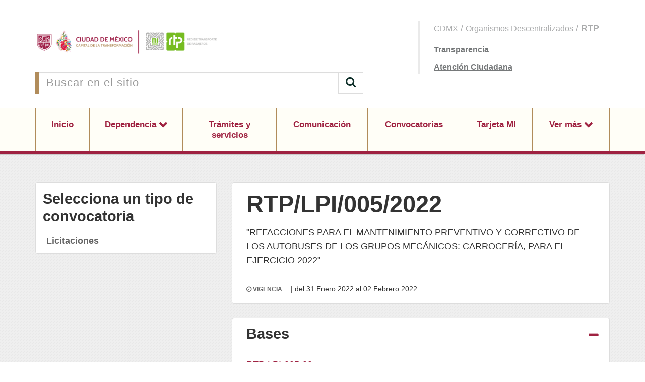

--- FILE ---
content_type: text/html; charset=UTF-8
request_url: https://www.rtp.cdmx.gob.mx/convocatorias/licitaciones/63
body_size: 4959
content:
<!DOCTYPE html>
<html lang="es">
<head>
    <title>RTP/LPI/005/2022</title>

<link rel="canonical" href="https://www.rtp.cdmx.gob.mx/" />
<meta name="viewport" content="width=device-width, initial-scale=1.0">
<meta charset="UTF-8">
<meta name="author" content="Red de Transporte de Pasajeros de la Ciudad de México">
<meta name="revisit-after" content="2 days">

<meta name="description" content="">
<meta name="keywords" content="">
<meta property="og:locale" content="es_LA" />
<meta property="og:type" content="website" />
<meta property="og:title" content="RTP/LPI/005/2022" />
<meta property="og:description" content="" />
<meta property="og:url" content="https://www.rtp.cdmx.gob.mx/convocatorias/licitaciones/63" />
<meta property="og:site_name" content="Red de Transporte de Pasajeros de la Ciudad de México" />
<meta property="og:image" content="https://www.rtp.cdmx.gob.mx//themes/base/assets/images/logos/Logo_Dependencia.png" />
    
<link rel="apple-touch-icon" sizes="180x180" href="/themes/base/assets/favicon/apple-touch-icon.png?ver=pqsmK">
<link rel="apple-touch-icon" sizes="60x60" href="/themes/base/assets/favicon/apple-touch-icon-60x60.png?ver=pqsmK">
<link rel="apple-touch-icon" sizes="76x76" href="/themes/base/assets/favicon/apple-touch-icon-76x76.png?ver=pqsmK">
<link rel="apple-touch-icon" sizes="120x120" href="/themes/base/assets/favicon/apple-touch-icon-120x120.png?ver=pqsmK">
<link rel="apple-touch-icon" sizes="152x152" href="/themes/base/assets/favicon/apple-touch-icon-152x152.png?ver=pqsmK">
<link rel="apple-touch-startup-image" media="(device-width: 414px) and (device-height: 736px) and (orientation: landscape) and (-webkit-device-pixel-ratio: 3)" href="/themes/base/assets/favicon/apple-touch-startup-image-1182x2208.png?ver=pqsmK">
<link rel="apple-touch-startup-image" media="(device-width: 414px) and (device-height: 736px) and (orientation: portrait) and (-webkit-device-pixel-ratio: 3)" href="/themes/base/assets/favicon/apple-touch-startup-image-1242x2148.png?ver=pqsmK">
<link rel="apple-touch-startup-image" media="(device-width: 768px) and (device-height: 1024px) and (orientation: landscape) and (-webkit-device-pixel-ratio: 2)" href="/themes/base/assets/favicon/apple-touch-startup-image-1496x2048.png?ver=pqsmK">
<link rel="apple-touch-startup-image" media="(device-width: 768px) and (device-height: 1024px) and (orientation: portrait) and (-webkit-device-pixel-ratio: 2)" href="/themes/base/assets/favicon/apple-touch-startup-image-1536x2008.png?ver=pqsmK">
<link rel="apple-touch-startup-image" media="(device-width: 320px) and (device-height: 480px) and (-webkit-device-pixel-ratio: 1)" href="/themes/base/assets/favicon/apple-touch-startup-image-320x460.png?ver=pqsmK">
<link rel="apple-touch-startup-image" media="(device-width: 320px) and (device-height: 568px) and (-webkit-device-pixel-ratio: 2)" href="/themes/base/assets/favicon/apple-touch-startup-image-640x1096.png?ver=pqsmK">
<link rel="apple-touch-startup-image" media="(device-width: 320px) and (device-height: 480px) and (-webkit-device-pixel-ratio: 2)" href="/themes/base/assets/favicon/apple-touch-startup-image-640x920.png?ver=pqsmK">
<link rel="apple-touch-startup-image" media="(device-width: 768px) and (device-height: 1024px) and (orientation: landscape) and (-webkit-device-pixel-ratio: 1)" href="/themes/base/assets/favicon/apple-touch-startup-image-748x1024.png?ver=pqsmK">
<link rel="apple-touch-startup-image" media="(device-width: 375px) and (device-height: 667px) and (-webkit-device-pixel-ratio: 2)" href="/themes/base/assets/favicon/apple-touch-startup-image-750x1294.png?ver=pqsmK">
<link rel="apple-touch-startup-image" media="(device-width: 768px) and (device-height: 1024px) and (orientation: portrait) and (-webkit-device-pixel-ratio: 1)" href="/themes/base/assets/favicon/apple-touch-startup-image-768x1004.png?ver=pqsmK">
<link rel="icon" type="image/png" href="/themes/base/assets/favicon/favicon-32x32.png?ver=pqsmK" sizes="32x32">
<link rel="icon" type="image/png" href="/themes/base/assets/favicon/favicon-230x230.png?ver=pqsmK" sizes="230x230">
<link rel="icon" type="image/png" href="/themes/base/assets/favicon/android-chrome-192x192.png?ver=pqsmK" sizes="192x192">
<link rel="icon" type="image/png" href="/themes/base/assets/favicon/android-chrome-512x512.png?ver=pqsmK" sizes="512x512">
<link rel="icon" type="image/png" href="/themes/base/assets/favicon/coast-228x228.png?ver=pqsmK" sizes="228x228">
<link rel="icon" type="image/png" href="/themes/base/assets/favicon/favicon-16x16.png?ver=pqsmK" sizes="16x16">
<link rel="manifest" href="/themes/base/assets/favicon/manifest.json?ver=pqsmK">
<link rel="mask-icon" href="/themes/base/assets/favicon/safari-pinned-tab.svg?ver=pqsmK" color="#ffffff">
<link rel="shortcut icon" href="/themes/base/assets/favicon/favicon.ico?ver=pqsmK">
<link rel="yandex-tableau-widget" href="/themes/base/assets/favicon/yandex-browser-manifest.json?ver=pqsmK">
<meta name="apple-mobile-web-app-capable" content="yes">
<meta name="msapplication-TileColor" content="#ffffff">
<meta name="msapplication-TileImage" content="/themes/base/assets/favicon/mstile-144x144.png?ver=pqsmK">
<meta name="theme-color" content="#ffffff">        <link href="https://www.rtp.cdmx.gob.mx/themes/base/assets/css/theme.css" rel="stylesheet">
    <link href="https://www.rtp.cdmx.gob.mx/themes/base/assets/css/custom.css" rel="stylesheet">
</head>
<body id="top">
                
<div id="absolute-header">
    <div class="header image left"><img src="https://cdn.cdmx.gob.mx/assets/cdmx-header-image-left.svg" alt="Imagen de header" onerror="this.style.display='none';"></div>
    <div class="header image right"><img src="https://cdn.cdmx.gob.mx/assets/cdmx-header-image-right.svg" alt="Imagen de header" onerror="this.style.display='none';"></div>
</div><!-- // Sección -->
<header class="Header ">
    <div class="Header-top">
        <div class="container">
            <div class="row">
                <div class="Header-content">
                    <div class="HeaderLogo">
                        <a href="https://www.rtp.cdmx.gob.mx">
                            <img class="Logo-cdmx" src="https://www.rtp.cdmx.gob.mx/themes/base/assets/images/logos/Logo_CDMX.png"/>
                            <img class="Logo-dep" src="https://www.rtp.cdmx.gob.mx/themes/base/assets/images/logos/Logo_Dependencia.png"/>
                        </a>
                    </div>
                    <div class="HeaderSearch">
                        <form action="https://www.rtp.cdmx.gob.mx/busqueda" method="get">
                            <div class="input-group">
                                <input type="text" class="form-control"
                                       placeholder="Buscar en el sitio" name="q">
                                <span class="input-group-btn">
                                    <button class="btn btn-default" type="submit">
	                                    <i class="fa fa-search"></i>
                                    </button>
                                </span>
                            </div>
                        </form>
                    </div>
                </div>
                <div class="Header-links">
                    <ul class="Items">
                        <li><a href="http://www.cdmx.gob.mx" target="_blank">CDMX</a> / <a href="https://www.ciudadanos.cdmx.gob.mx/gobierno/gabinete/organos-descentralizados" target="_blank">Organismos Descentralizados</a> / <b>RTP</b></li>
                        <li><a href="/transparencia" target="_blank">Transparencia</a></li>
                        <li><a href="https://www.atencionciudadana.cdmx.gob.mx" target="_blank">Atención Ciudadana</a></li>
                                            </ul>
                </div>
            </div>
        </div>
    </div>
    <div class="HeaderMenu">
        <div class="HeaderNav-mobile">
            <a href="#" class="Mobile-actions">
                Menú
            </a>
        </div>
        <div class="Header-finder">
            <a href="#" class="Mobile-actions">
                Buscar
            </a>
        </div>
        <ul class="HeaderNav">
            <div class="container">
                <ul class="Header-container">
                    <li class="HeaderNav-element Fastlink"><a href="/transparencia">Transparencia</a></li>
                    <li class="HeaderNav-element Fastlink"><a href="https://www.atencionciudadana.cdmx.gob.mx">Atención Ciudadana</a></li>
                    <li class="HeaderNav-element Fastlink"><a href="https://tramites.cdmx.gob.mx/inicio/">Trámites y Servicios</a></li>
                    <li class="HeaderNav-element "><a href="https://www.rtp.cdmx.gob.mx">Inicio</a></li>
<li class="HeaderNav-element dropdown ">
    <a class="dropdown-toggle" href="https://www.rtp.cdmx.gob.mx/dependencia" data-toggle="dropdown" aria-haspopup="false"
       aria-expanded="false">
        Dependencia
    </a>
        <ul class="dropdown-menu">
                <li>
                        <a href="https://www.rtp.cdmx.gob.mx/dependencia/acerca-de">
                Acerca de
            </a>
                    </li>
                <li>
                        <a href="https://www.rtp.cdmx.gob.mx/dependencia/directorio">
                Directorio
            </a>
                    </li>
                <li>
                        <a href="https://www.rtp.cdmx.gob.mx/dependencia/estructura">
                Estructura Orgánica
            </a>
                    </li>
                <li>
                        <a href="https://www.rtp.cdmx.gob.mx/dependencia/marco-normativo">
                Marco Normativo
            </a>
                    </li>
                <li>
                        <a href="https://www.rtp.cdmx.gob.mx/transparencia">
                Transparencia
            </a>
                    </li>
                <li>
                        <a href="https://www.rtp.cdmx.gob.mx/contacto">
                Contacto
            </a>
                    </li>
            </ul>
    </li>
<li class="HeaderNav-element ">
        <a href="https://tramites.cdmx.gob.mx/inicio/">
        Trámites y servicios
    </a>
    </li>
<li class="HeaderNav-element ">
        <a href="https://www.rtp.cdmx.gob.mx/comunicacion">
        Comunicación
    </a>
    </li>
<li class="HeaderNav-element ">
        <a href="https://www.rtp.cdmx.gob.mx/convocatorias/licitaciones">
        Convocatorias
    </a>
    </li>
<li class="HeaderNav-element ">
        <a href="https://www.rtp.cdmx.gob.mx/regresoseguro/tarjeta-mi">
        Tarjeta MI
    </a>
    </li>
<li class="HeaderNav-element dropdown ">
    <a class="dropdown-toggle" href="https://www.rtp.cdmx.gob.mx" data-toggle="dropdown" aria-haspopup="false"
       aria-expanded="false">
        Ver más
    </a>
        <ul class="dropdown-menu">
                <li>
                        <a href="https://www.rtp.cdmx.gob.mx/sm1">
                Correo institucional
            </a>
                    </li>
                <li>
                        <a href="https://www.rtp.cdmx.gob.mx/libre-y-segura-en-mi-rtp">
                Libre y Segura en MI RTP
            </a>
                    </li>
                <li>
                        <a href="https://www.rtp.cdmx.gob.mx/red-de-rutas">
                Red de Rutas
            </a>
                    </li>
            </ul>
    </li>


                </ul>
            </div>
        </ul>
        <div class="Header-findbox">
            <form action="https://www.rtp.cdmx.gob.mx/busqueda" method="get">
                <div class="form-group">
                    <input type="text" class="form-control"
                           placeholder="Buscar en el sitio" name="q">
                </div>
            </form>
        </div>
    </div>
</header>

<main>
    <div class="container">
        
<div class="Sidebar">
    <form method="post" action="" data-request-loading=".Feedback-loader">
        <input type="hidden" name="page" value="1" id="page">

        <div class="Sidebar-box" id="Sidebar-nav">
            <div class="Sidebar-heading">
                <a class="Sidebar-title" href="#">
                    <div class="Title">
                        <h2>
                            Selecciona un tipo de convocatoria
                        </h2>
                    </div>
                </a>
                <a data-toggle="collapse" data-parent="#Sidebar-nav" href="#Sidebar-nav-body" aria-expanded="false"
                   aria-controls="collapseSidebar" class="Sidebar-action collapsed">
                </a>
            </div>
            <div class="Sidebar-body collapse" id="Sidebar-nav-body">
                <ul class="Sidebar-nav-items">
                                                            <li class="Link-navigation">
                        <a href="https://www.rtp.cdmx.gob.mx/convocatorias/licitaciones">
                            Licitaciones
                        </a>
                    </li>
                                                        </ul>
            </div>
        </div>
    </form>
</div>

<div class="Content">
    <div class="Panel-elements Header">
        <div class="Title">
            <h1 class="Title-0">
                RTP/LPI/005/2022
            </h1>
        </div>
                <div class="Text">
            <p>"REFACCIONES PARA EL MANTENIMIENTO PREVENTIVO Y CORRECTIVO DE LOS AUTOBUSES DE LOS GRUPOS MECÁNICOS: CARROCERÍA, PARA EL EJERCICIO 2022"</p>
        </div>
                <div class="Datetime-validity">
            <small>
                <i class="fa fa-clock-o"></i>
                Vigencia
            </small>
            <span>
             | del 31 Enero 2022 al 02 Febrero 2022
        </span>
        </div>
    </div>

    

    
        <div class="Accordion-elements Files">
        <div class="Accordion-heading" role="tab">
            <div class="Title">
                <h2>
                    Bases
                </h2>
            </div>
            <div class="Accordion-heading-action">
                <a data-toggle="collapse" data-parent="#accordion" href="#collapse_results" aria-expanded="true"
                   aria-controls="collapseFiles">
                </a>
            </div>
        </div>
        <div id="collapse_results" class="Accordion-body collapse in" role="tabpanel" aria-labelledby="headingFiles">
            <div class="Text">
                <p><a class="fr-file" href="/storage/app/media/GPI2022/RTP-LPI-005-22%20Refacc5.pdf">RTP-LPI-005-22</a></p>
            </div>
                        <div class="Title">
                <h3>
                    Dirigido a
                </h3>
            </div>
            <div class="Text">
                <p><a class="fr-file" href="/storage/app/media/GPI2022/RTP-LPI-005-22%20Refacc5.pdf">RTP-LPI-005-22</a></p>
            </div>
            
                                    
        </div>
    </div>
    
        <div class="Accordion-elements Files">
        <div class="Accordion-heading" role="tab">
            <div class="Title">
                <h2>
                    Requisitos
                </h2>
            </div>
            <div class="Accordion-heading-action">
                <a data-toggle="collapse" data-parent="#accordion" href="#collapse_results-1" aria-expanded="true"
                   aria-controls="collapseFiles">
                </a>
            </div>
        </div>
        <div id="collapse_results-1" class="Accordion-body collapse in" role="tabpanel" aria-labelledby="headingFiles">
            <div class="Text">
                <p><a class="fr-file" href="/storage/app/media/GPI2022/RTP-LPI-005-22%20Refacc5.pdf">RTP-LPI-005-2022</a></p>
            </div>

                                    
        </div>
    </div>
    
        <div class="Accordion-elements Files">
        <div class="Accordion-heading" role="tab">
            <div class="Title">
                <h2>
                    Observaciones
                </h2>
            </div>
            <div class="Accordion-heading-action">
                <a data-toggle="collapse" data-parent="#accordion" href="#collapse_results-2" aria-expanded="true"
                   aria-controls="collapseFiles">
                </a>
            </div>
        </div>
        <div id="collapse_results-2" class="Accordion-body collapse in" role="tabpanel" aria-labelledby="headingFiles">
            <div class="Text">
                <p><a class="fr-file" href="/storage/app/media/GPI2022/RTP-LPI-005-22%20Refacc5.pdf">RTP-LPI-005-22</a></p>
            </div>

                                    
        </div>
    </div>
    

    

    

    

    <div class="Panel-functions Share">
        <div class="Panel-functions-share">
            <div class="Panel-functions-label">
                Compartir
            </div>
            <div class="Panel-functions-buttons">

                <a href="mailto:?subject=Te comparto este evento&amp;body=Entra a Servicios CDMX https://www.rtp.cdmx.gob.mx/convocatorias/licitaciones/63"
                   class="Button-icon">
                    <i class="fa fa-envelope"></i>
                </a>
                <a href="http://twitter.com/share?url=https://www.rtp.cdmx.gob.mx/convocatorias/licitaciones/63" class="Button-icon">
                    <i class="fa fa-twitter"></i>
                </a>
                <a href="http://www.facebook.com/sharer.php?u=https://www.rtp.cdmx.gob.mx/convocatorias/licitaciones/63" class="Button-icon">
                    <i class="fa fa-facebook"></i>
                </a>
                <a href="whatsapp://send?text=https://www.rtp.cdmx.gob.mx/convocatorias/licitaciones/63" class="Button-icon MobileDevices">
                    <i class="fa fa-whatsapp"></i>
                </a>
            </div>
        </div>
        <div class="Panel-functions-print">
            <div class="Panel-functions-label">
                Imprimir
            </div>
            <div class="Panel-functions-buttons">
                <a href="javascript:window.print();" class="Button-icon">
                    <i class="fa fa-print"></i>
                </a>
            </div>
        </div>
    </div>


</div>
    </div>
    <div id="BackTop"><a href="#" id="BackTop-action"></a></div>
</main>
<footer class="Footer">
    <div class="Footer-child">
        <div class="container">
            <div class="Footer-section--c4">
                <div class="Footer-card">
                    <div class="Footer-card-logo">
                        <img src="https://www.rtp.cdmx.gob.mx/themes/base/assets/images/logos/Logo_Generico_F.png" alt="Logo de la Dependencia">
                    </div>
                    <div class="Footer-card-data">
                        <div class="Footer-title">
                            <h3>
                                Atención ciudadana
                            </h3>
                        </div>
                                                <div class="Footer-card-address">
                            <div class="Text">
                                <strong>Dirección:</strong> Calle Versalles 46<br>
                                Colonia Juárez,
                                Alcaldía Cuauhtémoc
                                C.P. 06600, Ciudad de México
                            </div>

                            
                                                        <div class="Title">
                                <h4>
                                    Teléfono:
                                </h4>
                            </div>
                            <div class="Text">
                                 5513286416
                            </div>
                            
                                                        <div class="Footer-card-email">
                                <div class="Text">
                                    <strong>Correo electrónico:</strong> atencionciudadana@rtp.cdmx.gob.mx
                                </div>
                            </div>
                            
                                                        <div class="Title">
                                <h4>
                                    Horarios:
                                </h4>
                            </div>
                            <div class="Text">
                                                                Lunes a Jueves 9:00 a 14:00 hrs. y 15:00 a 16:00 hrs. Viernes 9:00 a 15:00 hrs.  <br/>
                                                                  <br/>
                                                            </div>
                                                    </div>
                                            </div>
                </div>
                                <ul class="Footer-social">
                    <li class="Footer-title">
                        <h3>
                            Redes sociales
                        </h3>
                    </li>
                                        <li class="FooterSocial-item">

		<a href="https://www.facebook.com/RTPCDMX" target="_blank"><i class="fa fa-facebook"></i></a>
	</li>
                                        <li class="FooterSocial-item">

		<a href="https://twitter.com/RTP_CiudadDeMex" target="_blank"><i class="fa fa-twitter"></i></a>
	</li>
                                        <li class="FooterSocial-item">

		<a href="https://www.youtube.com/channel/UCoh2RbcPc_Om895C9W8sBiA" target="_blank"><i class="fa fa-youtube"></i></a>
	</li>
                                        <li class="FooterSocial-item">

		<a href="https://www.instagram.com/rtp_cdmx/" target="_blank"><i class="fa fa-instagram"></i></a>
	</li>
                                    </ul>
                            </div>
            <div class="Footer-section--c3">
                <div class="Footer-links">
                    <ul class="Footer-links-content">
                        <li class="Footer-title">
                            <h3>
                                Navegación
                            </h3>
                        </li>
                        <li class="Footer-links-link"><a href="https://www.rtp.cdmx.gob.mx">Inicio</a></li>

<li class="Footer-links-link">
    <a href="https://www.rtp.cdmx.gob.mx/dependencia">
        Dependencia
    </a>
</li>

<li class="Footer-links-link">
    <a href="https://tramites.cdmx.gob.mx/inicio/">
        Trámites y servicios
    </a>
</li>

<li class="Footer-links-link">
    <a href="https://www.rtp.cdmx.gob.mx/comunicacion">
        Comunicación
    </a>
</li>

<li class="Footer-links-link">
    <a href="https://www.rtp.cdmx.gob.mx/convocatorias/licitaciones">
        Convocatorias
    </a>
</li>

<li class="Footer-links-link">
    <a href="https://www.rtp.cdmx.gob.mx/regresoseguro/tarjeta-mi">
        Tarjeta MI
    </a>
</li>

<li class="Footer-links-link">
    <a href="https://www.rtp.cdmx.gob.mx">
        Ver más
    </a>
</li>
                    </ul>
                </div>
            </div>
            <div class="Footer-section--c3">
                <div class="Footer-links">
                    <ul class="Footer-links-content">
                        <li class="Footer-title">
                            <h3>
                                Sitios relacionados
                            </h3>
                        </li>
                        <li class="FooterLinks-link">
		<a href="http://www.cdmx.gob.mx/"  target=_blank>
		CDMX
	</a>
</li>
<li class="FooterLinks-link">
		<a href="http://www.contraloria.cdmx.gob.mx/"  target=_blank>
		CONTRALORÍA GENERAL
	</a>
</li>
<li class="FooterLinks-link">
		<a href="http://www.semovi.cdmx.gob.mx/"  target=_blank>
		SECRETARÍA DE MOVILIDAD
	</a>
</li>
<li class="FooterLinks-link">
		<a href="http://www.metro.cdmx.gob.mx/"  target=_blank>
		SISTEMA DE TRANSPORTE COLECTIVO
	</a>
</li>
<li class="FooterLinks-link">
		<a href="http://www.ste.cdmx.gob.mx/"  target=_blank>
		SERVICIO DE TRANSPORTES ELÉCTRICOS
	</a>
</li>
<li class="FooterLinks-link">
		<a href="http://www.metrobus.cdmx.gob.mx/"  target=_blank>
		METROBÚS
	</a>
</li>
                    </ul>
                </div>
            </div>

            <div class="Footer-section--c2">
                <div class="Footer-banners">
        <div class="Footer-banners-item">
        <a href="https://plazapublica.cdmx.gob.mx/uploads/decidim/attachment/file/363/Plan_Gobierno-2019-2024_2023.pdf"
           target="_blank">
            <img width="320" height="180" src="https://www.rtp.cdmx.gob.mx/storage/app/uploads/public/645/40c/a37/64540ca377ddc856003845.png" alt="Programa de Gobierno de la Ciudad de México 2019-2024"/>
        </a>
    </div>
        <div class="Footer-banners-item">
        <a href="https://datos.cdmx.gob.mx/"
           target="_blank">
            <img width="320" height="180" src="https://www.rtp.cdmx.gob.mx/storage/app/uploads/public/5cc/0fb/dad/5cc0fbdadcde8917487844.png" alt="Datos abiertos"/>
        </a>
    </div>
        <div class="Footer-banners-item">
        <a href="https://www.tianguisdigital.cdmx.gob.mx/"
           target="_blank">
            <img width="320" height="180" src="https://www.rtp.cdmx.gob.mx/storage/app/uploads/public/5dc/9f6/ad5/5dc9f6ad50f87611874677.png" alt="Tianguis Digital"/>
        </a>
    </div>
    </div>
            </div>
        </div>
    </div>
    <div class="Footer-child">
        <div class="container">
            <div class="Footer-info">
                <div class="Footer-info-link">
                    <b>
                        CMS CDMX v2.8.0 2026
                    </b>
                </div>
                <div class="Footer-info-link">
                    <a href="https://www.rtp.cdmx.gob.mx/terminos-y-condiciones">
                        Términos y Condiciones
                    </a>
                </div>
                <div class="Footer-info-link">
                    <a href="https://www.rtp.cdmx.gob.mx/terminos-y-condiciones#Datos-personales">
                        Política de privacidad
                    </a>
                </div>
                <div class="Footer-info-link">
                    <a href="http://www.cdmx.gob.mx/lgacdmx">
                        Licencia de Gobierno Abierto CDMX
                    </a>
                </div>
            </div>
        </div>
    </div>
</footer><div id="absolute-footer">
    <div class="footer image left"><img src="https://cdn.cdmx.gob.mx/assets/cdmx-footer-image-left.svg" alt="Imagen de footer" onerror="this.style.display='none';"></div>
    <div class="footer image right"><img src="https://cdn.cdmx.gob.mx/assets/cdmx-footer-image-right.svg" alt="Imagen de footer" onerror="this.style.display='none';"></div>
</div>[<script src="https://www.rtp.cdmx.gob.mx/themes/base/assets/js/dist/vendor.js"></script>
<script src="https://www.rtp.cdmx.gob.mx/themes/base/assets/js/dist/framework.js?v=2.8.0"></script>
<script>
  (function (i, s, o, g, r, a, m) {
    i['GoogleAnalyticsObject'] = r;
    i[r] = i[r] || function () {
        (i[r].q = i[r].q || []).push(arguments)
      }, i[r].l = 1 * new Date();
    a = s.createElement(o),
      m = s.getElementsByTagName(o)[0];
    a.async = 1;
    a.src = g;
    m.parentNode.insertBefore(a, m)
  })(window, document, 'script', 'https://www.google-analytics.com/analytics.js', 'ga');

  ga('create', 'UA-93909403-26', 'auto');
  ga('require', 'linkid');
  ga('send', 'pageview');
</script>
</body>
</html>

--- FILE ---
content_type: text/plain
request_url: https://www.google-analytics.com/j/collect?v=1&_v=j102&a=178889890&t=pageview&_s=1&dl=https%3A%2F%2Fwww.rtp.cdmx.gob.mx%2Fconvocatorias%2Flicitaciones%2F63&ul=en-us%40posix&dt=RTP%2FLPI%2F005%2F2022&sr=1280x720&vp=1280x720&_u=KGBAAEIhAAAAACAAI~&jid=149903141&gjid=1427055278&cid=1112610418.1768724905&tid=UA-93909403-26&_gid=405940527.1768724906&_r=1&_slc=1&z=1260424908
body_size: -450
content:
2,cG-B335JK6J24